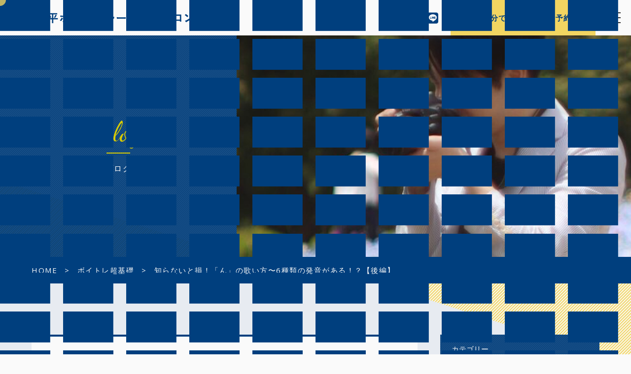

--- FILE ---
content_type: text/html; charset=UTF-8
request_url: https://iwaishohei-voicetraining.com/2022/02/01/uunoutaikata-kouhen/
body_size: 14749
content:
<!DOCTYPE html>
<html lang="ja">


    <head prefix="og: http://ogp.me/ns# fb: http://ogp.me/ns/fb# article: http://ogp.me/ns/artcle#">
    
    <meta charset="UTF-8">
    <meta http-equiv="X-UA-Compatible" content="IE=edge">
    <meta name="viewport" content="width=device-width,initial-scale=1,user-scalable=no,viewport-fit=cover">
    <meta name="format-detection" content="telephone=no,address=no,email=no">

    

    
		<!-- All in One SEO 4.1.3.4 -->
		<title>知らないと損！「ん」の歌い方〜6種類の発音がある！？【後編】 | 岩井翔平ボイストレーニングサロン</title>
		<meta name="google-site-verification" content="D4CXx0ZuiH4X9ew4_L1EO6Y1p6Em91PIH-d6lBccRGs" />
		<link rel="canonical" href="https://iwaishohei-voicetraining.com/2022/02/01/uunoutaikata-kouhen/" />
		<meta property="og:site_name" content="岩井翔平ボイストレーニングサロン |" />
		<meta property="og:type" content="article" />
		<meta property="og:title" content="知らないと損！「ん」の歌い方〜6種類の発音がある！？【後編】 | 岩井翔平ボイストレーニングサロン" />
		<meta property="og:url" content="https://iwaishohei-voicetraining.com/2022/02/01/uunoutaikata-kouhen/" />
		<meta property="og:image" content="https://iwaishohei-voicetraining.com/wp-content/uploads/2022/02/d01abbbe4fb00684a1b8d8c7f661c4b7.jpeg" />
		<meta property="og:image:secure_url" content="https://iwaishohei-voicetraining.com/wp-content/uploads/2022/02/d01abbbe4fb00684a1b8d8c7f661c4b7.jpeg" />
		<meta property="og:image:width" content="1000" />
		<meta property="og:image:height" content="577" />
		<meta property="article:published_time" content="2022-02-01T09:22:40Z" />
		<meta property="article:modified_time" content="2025-04-01T06:00:44Z" />
		<meta property="article:publisher" content="https://www.facebook.com/iwaishohei/" />
		<meta name="twitter:card" content="summary_large_image" />
		<meta name="twitter:site" content="@iwaishohei" />
		<meta name="twitter:domain" content="iwaishohei-voicetraining.com" />
		<meta name="twitter:title" content="知らないと損！「ん」の歌い方〜6種類の発音がある！？【後編】 | 岩井翔平ボイストレーニングサロン" />
		<meta name="twitter:image" content="https://iwaishohei-voicetraining.com/wp-content/uploads/2022/02/d01abbbe4fb00684a1b8d8c7f661c4b7.jpeg" />
		<meta name="google" content="nositelinkssearchbox" />
		<script type="application/ld+json" class="aioseo-schema">
			{"@context":"https:\/\/schema.org","@graph":[{"@type":"WebSite","@id":"https:\/\/iwaishohei-voicetraining.com\/#website","url":"https:\/\/iwaishohei-voicetraining.com\/","name":"\u5ca9\u4e95\u7fd4\u5e73\u30dc\u30a4\u30b9\u30c8\u30ec\u30fc\u30cb\u30f3\u30b0\u30b5\u30ed\u30f3","publisher":{"@id":"https:\/\/iwaishohei-voicetraining.com\/#organization"}},{"@type":"Organization","@id":"https:\/\/iwaishohei-voicetraining.com\/#organization","name":"\u5ca9\u4e95\u7fd4\u5e73\u30dc\u30a4\u30b9\u30c8\u30ec\u30fc\u30cb\u30f3\u30b0\u30b5\u30ed\u30f3","url":"https:\/\/iwaishohei-voicetraining.com\/","sameAs":["https:\/\/www.facebook.com\/iwaishohei\/","https:\/\/twitter.com\/iwaishohei","https:\/\/www.instagram.com\/iwai0904\/?hl=ja"]},{"@type":"BreadcrumbList","@id":"https:\/\/iwaishohei-voicetraining.com\/2022\/02\/01\/uunoutaikata-kouhen\/#breadcrumblist","itemListElement":[{"@type":"ListItem","@id":"https:\/\/iwaishohei-voicetraining.com\/#listItem","position":"1","item":{"@type":"WebPage","@id":"https:\/\/iwaishohei-voicetraining.com\/","name":"\u30db\u30fc\u30e0","description":"\u30d7\u30ed\u6b4c\u624b\u3082\u901a\u3046\u4eba\u6c17\u30dc\u30a4\u30b9\u30c8\u30ec\u30fc\u30ca\u30fc\u3002\u30df\u30c3\u30af\u30b9\u30dc\u30a4\u30b9\u304c\u51fa\u3057\u305f\u3044\u3001\u97f3\u611f\u30fb\u30ea\u30ba\u30e0\u611f\u30bc\u30ed\u306e\u521d\u5fc3\u8005\u3082\u5b89\u5fc3\u3057\u3066\u901a\u3048\u307e\u3059\u3002\u97f3\u5927\u53d7\u9a13\u30fb\u5408\u5531\u30fb\u30dc\u30fc\u30ab\u30eb\u30fb\u30df\u30e5\u30fc\u30b8\u30ab\u30eb\u30fb\u8a71\u3057\u58f0\u5e45\u5e83\u304f\u5bfe\u5fdc\u3002\u5cf6\u6839\u5927\u5b66\u6559\u80b2\u5b66\u90e8\u3068\u6771\u4eac\u82b8\u8853\u5927\u5b66\u5352\u696d\u3057\u3001\u6559\u80b2\u3068\u6b4c\u3001\u4e21\u65b9\u306e\u5c02\u9580\u6027\u3092\u517c\u306d\u5099\u3048\u3066\u3044\u308b\u3002\u65b0\u5bbf\u3067\u306e\u5bfe\u9762\u30ec\u30c3\u30b9\u30f3\u3001\u30b9\u30de\u30db\u4e00\u53f0\u3067\u65e5\u672c\u5168\u56fd\u304b\u3089\u30aa\u30f3\u30e9\u30a4\u30f3\u30ec\u30c3\u30b9\u30f3\u3082\u5bfe\u5fdc\u3002","url":"https:\/\/iwaishohei-voicetraining.com\/"},"nextItem":"https:\/\/iwaishohei-voicetraining.com\/2022\/#listItem"},{"@type":"ListItem","@id":"https:\/\/iwaishohei-voicetraining.com\/2022\/#listItem","position":"2","item":{"@type":"WebPage","@id":"https:\/\/iwaishohei-voicetraining.com\/2022\/","name":"2022","url":"https:\/\/iwaishohei-voicetraining.com\/2022\/"},"nextItem":"https:\/\/iwaishohei-voicetraining.com\/2022\/02\/#listItem","previousItem":"https:\/\/iwaishohei-voicetraining.com\/#listItem"},{"@type":"ListItem","@id":"https:\/\/iwaishohei-voicetraining.com\/2022\/02\/#listItem","position":"3","item":{"@type":"WebPage","@id":"https:\/\/iwaishohei-voicetraining.com\/2022\/02\/","name":"February","url":"https:\/\/iwaishohei-voicetraining.com\/2022\/02\/"},"nextItem":"https:\/\/iwaishohei-voicetraining.com\/2022\/02\/01\/#listItem","previousItem":"https:\/\/iwaishohei-voicetraining.com\/2022\/#listItem"},{"@type":"ListItem","@id":"https:\/\/iwaishohei-voicetraining.com\/2022\/02\/01\/#listItem","position":"4","item":{"@type":"WebPage","@id":"https:\/\/iwaishohei-voicetraining.com\/2022\/02\/01\/","name":"1","url":"https:\/\/iwaishohei-voicetraining.com\/2022\/02\/01\/"},"nextItem":"https:\/\/iwaishohei-voicetraining.com\/2022\/02\/01\/uunoutaikata-kouhen\/#listItem","previousItem":"https:\/\/iwaishohei-voicetraining.com\/2022\/02\/#listItem"},{"@type":"ListItem","@id":"https:\/\/iwaishohei-voicetraining.com\/2022\/02\/01\/uunoutaikata-kouhen\/#listItem","position":"5","item":{"@type":"WebPage","@id":"https:\/\/iwaishohei-voicetraining.com\/2022\/02\/01\/uunoutaikata-kouhen\/","name":"\u77e5\u3089\u306a\u3044\u3068\u640d\uff01\u300c\u3093\u300d\u306e\u6b4c\u3044\u65b9\u301c6\u7a2e\u985e\u306e\u767a\u97f3\u304c\u3042\u308b\uff01\uff1f\u3010\u5f8c\u7de8\u3011","url":"https:\/\/iwaishohei-voicetraining.com\/2022\/02\/01\/uunoutaikata-kouhen\/"},"previousItem":"https:\/\/iwaishohei-voicetraining.com\/2022\/02\/01\/#listItem"}]},{"@type":"Person","@id":"https:\/\/iwaishohei-voicetraining.com\/author\/iwai\/#author","url":"https:\/\/iwaishohei-voicetraining.com\/author\/iwai\/","name":"iwai","image":{"@type":"ImageObject","@id":"https:\/\/iwaishohei-voicetraining.com\/2022\/02\/01\/uunoutaikata-kouhen\/#authorImage","url":"https:\/\/secure.gravatar.com\/avatar\/ab0c33ff472928673e24b2de4b9c68a9?s=96&d=mm&r=g","width":"96","height":"96","caption":"iwai"},"sameAs":["https:\/\/www.facebook.com\/iwaishohei\/","https:\/\/twitter.com\/iwaishohei","https:\/\/www.instagram.com\/iwai0904\/?hl=ja"]},{"@type":"WebPage","@id":"https:\/\/iwaishohei-voicetraining.com\/2022\/02\/01\/uunoutaikata-kouhen\/#webpage","url":"https:\/\/iwaishohei-voicetraining.com\/2022\/02\/01\/uunoutaikata-kouhen\/","name":"\u77e5\u3089\u306a\u3044\u3068\u640d\uff01\u300c\u3093\u300d\u306e\u6b4c\u3044\u65b9\u301c6\u7a2e\u985e\u306e\u767a\u97f3\u304c\u3042\u308b\uff01\uff1f\u3010\u5f8c\u7de8\u3011 | \u5ca9\u4e95\u7fd4\u5e73\u30dc\u30a4\u30b9\u30c8\u30ec\u30fc\u30cb\u30f3\u30b0\u30b5\u30ed\u30f3","inLanguage":"ja","isPartOf":{"@id":"https:\/\/iwaishohei-voicetraining.com\/#website"},"breadcrumb":{"@id":"https:\/\/iwaishohei-voicetraining.com\/2022\/02\/01\/uunoutaikata-kouhen\/#breadcrumblist"},"author":"https:\/\/iwaishohei-voicetraining.com\/author\/iwai\/#author","creator":"https:\/\/iwaishohei-voicetraining.com\/author\/iwai\/#author","image":{"@type":"ImageObject","@id":"https:\/\/iwaishohei-voicetraining.com\/#mainImage","url":"https:\/\/iwaishohei-voicetraining.com\/wp-content\/uploads\/2022\/02\/d01abbbe4fb00684a1b8d8c7f661c4b7.jpeg","width":"1000","height":"577"},"primaryImageOfPage":{"@id":"https:\/\/iwaishohei-voicetraining.com\/2022\/02\/01\/uunoutaikata-kouhen\/#mainImage"},"datePublished":"2022-02-01T09:22:40+09:00","dateModified":"2025-04-01T06:00:44+09:00"},{"@type":"Article","@id":"https:\/\/iwaishohei-voicetraining.com\/2022\/02\/01\/uunoutaikata-kouhen\/#article","name":"\u77e5\u3089\u306a\u3044\u3068\u640d\uff01\u300c\u3093\u300d\u306e\u6b4c\u3044\u65b9\u301c6\u7a2e\u985e\u306e\u767a\u97f3\u304c\u3042\u308b\uff01\uff1f\u3010\u5f8c\u7de8\u3011 | \u5ca9\u4e95\u7fd4\u5e73\u30dc\u30a4\u30b9\u30c8\u30ec\u30fc\u30cb\u30f3\u30b0\u30b5\u30ed\u30f3","headline":"\u77e5\u3089\u306a\u3044\u3068\u640d\uff01\u300c\u3093\u300d\u306e\u6b4c\u3044\u65b9\u301c6\u7a2e\u985e\u306e\u767a\u97f3\u304c\u3042\u308b\uff01\uff1f\u3010\u5f8c\u7de8\u3011","author":{"@id":"https:\/\/iwaishohei-voicetraining.com\/author\/iwai\/#author"},"publisher":{"@id":"https:\/\/iwaishohei-voicetraining.com\/#organization"},"datePublished":"2022-02-01T09:22:40+09:00","dateModified":"2025-04-01T06:00:44+09:00","articleSection":"\u30dc\u30a4\u30c8\u30ec\u8d85\u57fa\u790e","mainEntityOfPage":{"@id":"https:\/\/iwaishohei-voicetraining.com\/2022\/02\/01\/uunoutaikata-kouhen\/#webpage"},"isPartOf":{"@id":"https:\/\/iwaishohei-voicetraining.com\/2022\/02\/01\/uunoutaikata-kouhen\/#webpage"},"image":{"@type":"ImageObject","@id":"https:\/\/iwaishohei-voicetraining.com\/#articleImage","url":"https:\/\/iwaishohei-voicetraining.com\/wp-content\/uploads\/2022\/02\/d01abbbe4fb00684a1b8d8c7f661c4b7.jpeg","width":"1000","height":"577"}}]}
		</script>
		<!-- All in One SEO -->

<link rel='dns-prefetch' href='//ajax.googleapis.com' />
<link rel='dns-prefetch' href='//s.w.org' />
<link rel='dns-prefetch' href='//c0.wp.com' />
<link rel='dns-prefetch' href='//pagead2.googlesyndication.com' />
<link rel='stylesheet'   href='https://c0.wp.com/c/5.8.12/wp-includes/css/dist/block-library/style.min.css' media='all'>
<style id='wp-block-library-inline-css' type='text/css'>
.has-text-align-justify{text-align:justify;}
</style>
<style id='wp-block-library-theme-inline-css' type='text/css'>
#start-resizable-editor-section{display:none}.wp-block-audio figcaption{color:#555;font-size:13px;text-align:center}.is-dark-theme .wp-block-audio figcaption{color:hsla(0,0%,100%,.65)}.wp-block-code{font-family:Menlo,Consolas,monaco,monospace;color:#1e1e1e;padding:.8em 1em;border:1px solid #ddd;border-radius:4px}.wp-block-embed figcaption{color:#555;font-size:13px;text-align:center}.is-dark-theme .wp-block-embed figcaption{color:hsla(0,0%,100%,.65)}.blocks-gallery-caption{color:#555;font-size:13px;text-align:center}.is-dark-theme .blocks-gallery-caption{color:hsla(0,0%,100%,.65)}.wp-block-image figcaption{color:#555;font-size:13px;text-align:center}.is-dark-theme .wp-block-image figcaption{color:hsla(0,0%,100%,.65)}.wp-block-pullquote{border-top:4px solid;border-bottom:4px solid;margin-bottom:1.75em;color:currentColor}.wp-block-pullquote__citation,.wp-block-pullquote cite,.wp-block-pullquote footer{color:currentColor;text-transform:uppercase;font-size:.8125em;font-style:normal}.wp-block-quote{border-left:.25em solid;margin:0 0 1.75em;padding-left:1em}.wp-block-quote cite,.wp-block-quote footer{color:currentColor;font-size:.8125em;position:relative;font-style:normal}.wp-block-quote.has-text-align-right{border-left:none;border-right:.25em solid;padding-left:0;padding-right:1em}.wp-block-quote.has-text-align-center{border:none;padding-left:0}.wp-block-quote.is-large,.wp-block-quote.is-style-large{border:none}.wp-block-search .wp-block-search__label{font-weight:700}.wp-block-group.has-background{padding:1.25em 2.375em;margin-top:0;margin-bottom:0}.wp-block-separator{border:none;border-bottom:2px solid;margin-left:auto;margin-right:auto;opacity:.4}.wp-block-separator:not(.is-style-wide):not(.is-style-dots){width:100px}.wp-block-separator.has-background:not(.is-style-dots){border-bottom:none;height:1px}.wp-block-separator.has-background:not(.is-style-wide):not(.is-style-dots){height:2px}.wp-block-table thead{border-bottom:3px solid}.wp-block-table tfoot{border-top:3px solid}.wp-block-table td,.wp-block-table th{padding:.5em;border:1px solid;word-break:normal}.wp-block-table figcaption{color:#555;font-size:13px;text-align:center}.is-dark-theme .wp-block-table figcaption{color:hsla(0,0%,100%,.65)}.wp-block-video figcaption{color:#555;font-size:13px;text-align:center}.is-dark-theme .wp-block-video figcaption{color:hsla(0,0%,100%,.65)}.wp-block-template-part.has-background{padding:1.25em 2.375em;margin-top:0;margin-bottom:0}#end-resizable-editor-section{display:none}
</style>
<link rel='stylesheet'   href='https://c0.wp.com/c/5.8.12/wp-includes/js/mediaelement/mediaelementplayer-legacy.min.css' media='all'>
<link rel='stylesheet'   href='https://c0.wp.com/c/5.8.12/wp-includes/js/mediaelement/wp-mediaelement.min.css' media='all'>
<link rel='stylesheet'   href='https://iwaishohei-voicetraining.com/wp-content/plugins/table-of-contents-plus/screen.min.css?ver=2106' media='all'>
<link rel='stylesheet'   href='https://iwaishohei-voicetraining.com/wp-content/plugins/add-to-any/addtoany.min.css?ver=1.15' media='all'>
<link rel='stylesheet'   href='https://c0.wp.com/p/jetpack/10.0.2/css/jetpack.css' media='all'>
<script defer src='https://ajax.googleapis.com/ajax/libs/jquery/3.4.1/jquery.min.js?ver=1768692547' id='jquery-js'></script>
<script defer src='https://iwaishohei-voicetraining.com/wp-content/plugins/add-to-any/addtoany.min.js?ver=1.1' id='addtoany-js'></script>
<link rel="https://api.w.org/" href="https://iwaishohei-voicetraining.com/wp-json/" /><link rel="alternate" type="application/json" href="https://iwaishohei-voicetraining.com/wp-json/wp/v2/posts/3135" /><link rel="alternate" type="application/json+oembed" href="https://iwaishohei-voicetraining.com/wp-json/oembed/1.0/embed?url=https%3A%2F%2Fiwaishohei-voicetraining.com%2F2022%2F02%2F01%2Fuunoutaikata-kouhen%2F" />
<link rel="alternate" type="text/xml+oembed" href="https://iwaishohei-voicetraining.com/wp-json/oembed/1.0/embed?url=https%3A%2F%2Fiwaishohei-voicetraining.com%2F2022%2F02%2F01%2Fuunoutaikata-kouhen%2F&#038;format=xml" />

<script data-cfasync="false">
window.a2a_config=window.a2a_config||{};a2a_config.callbacks=[];a2a_config.overlays=[];a2a_config.templates={};a2a_localize = {
	Share: "共有",
	Save: "ブックマーク",
	Subscribe: "購読",
	Email: "メール",
	Bookmark: "ブックマーク",
	ShowAll: "すべて表示する",
	ShowLess: "小さく表示する",
	FindServices: "サービスを探す",
	FindAnyServiceToAddTo: "追加するサービスを今すぐ探す",
	PoweredBy: "Powered by",
	ShareViaEmail: "メールでシェアする",
	SubscribeViaEmail: "メールで購読する",
	BookmarkInYourBrowser: "ブラウザにブックマーク",
	BookmarkInstructions: "このページをブックマークするには、 Ctrl+D または \u2318+D を押下。",
	AddToYourFavorites: "お気に入りに追加",
	SendFromWebOrProgram: "任意のメールアドレスまたはメールプログラムから送信",
	EmailProgram: "メールプログラム",
	More: "詳細&#8230;",
	ThanksForSharing: "共有ありがとうございます !",
	ThanksForFollowing: "フォローありがとうございます !"
};

(function(d,s,a,b){a=d.createElement(s);b=d.getElementsByTagName(s)[0];a.async=1;a.src="https://static.addtoany.com/menu/page.js";b.parentNode.insertBefore(a,b);})(document,"script");
</script>
<meta name="generator" content="Site Kit by Google 1.39.0" /><style type="text/css">div#toc_container {background: #f9f9f9;border: 1px solid #aaaaaa;width: 100%;}div#toc_container ul li {font-size: 100%;}div#toc_container p.toc_title a,div#toc_container ul.toc_list a {color: #135ff3;}div#toc_container p.toc_title a:hover,div#toc_container ul.toc_list a:hover {color: #135ff3;}div#toc_container p.toc_title a:hover,div#toc_container ul.toc_list a:hover {color: #135ff3;}</style><style type='text/css'>img#wpstats{display:none}</style>
		<script async src="//pagead2.googlesyndication.com/pagead/js/adsbygoogle.js"></script><script>(adsbygoogle = window.adsbygoogle || []).push({"google_ad_client":"ca-pub-5033713378828801","enable_page_level_ads":true,"tag_partner":"site_kit"});</script>
    <!-- favicon -->
    <link rel="icon" type="image/x-icon" href="https://iwaishohei-voicetraining.com/wp-content/themes/sg085/img/favicon.ico">
    <link rel="apple-touch-icon" sizes="180x180" href="https://iwaishohei-voicetraining.com/wp-content/themes/sg085/img/apple-touch-icon.png">
    <!-- /favicon -->
    <meta name="msapplication-TileColor" content="#2b5797">
    <meta name="theme-color" content="#fafafa">

    <link rel="stylesheet" href="//use.fontawesome.com/releases/v5.6.1/css/all.css">
    <link rel="stylesheet" href="https://iwaishohei-voicetraining.com/wp-content/themes/sg085/css/layout.css?ver=20191029-1">

    <link rel="dns-prefetch" href="//fonts.googleapis.com">
<!-- Google tag (gtag.js) -->
<script async src="https://www.googletagmanager.com/gtag/js?id=G-P60WH84XLH"></script>
<script>
  window.dataLayer = window.dataLayer || [];
  function gtag(){dataLayer.push(arguments);}
  gtag('js', new Date());

  gtag('config', 'G-P60WH84XLH');
  gtag('config', 'UA-167361551-51');
</script>
    <body class="post-template-default single single-post postid-3135 single-format-standard is-loading">

      <div id="js-wrapper" class="l-wrapper" style="display:none;">

        <header id="js-header" class="l-header">

          <div id="js-global-header" class="p-global-header">

                                          <p class="p-global-header__logo">
                  <a class="p-global-header__logo-link" href="https://iwaishohei-voicetraining.com/" data-menu-close>
                    <img src="https://iwaishohei-voicetraining.com/wp-content/uploads/2020/05/logo.png" alt="岩井翔平ボイストレーニングサロン" class="p-global-header__logo-img">
                  </a>
                </p>
                          
													<div class="p-footer-sns__item"><a href="https://lin.ee/4uu1fIUbf" class="p-footer-sns__btn" target="_blank" rel="nofollow noopener"><span class="fab fa-line"></span></a></div>
						
                                                      <p class="p-global-header__contact">
                    <a href="https://coubic.com/iwaivoice/1685639" class="p-global-header__contact-btn" data-menu-close target="_blank" rel="noopener nofollow">１分で初回レッスン予約！</a>
                </p><!-- /.p-global-header__contact -->
              
            <button id="js-burger-icon" class="p-burger-icon" type="button" aria-checked="false" data-menu-toggle>
              <span class="p-burger-icon__line"></span>
              <span class="p-burger-icon__line"></span>
              <span class="p-burger-icon__line"></span>
            </button><!-- /.p-burger-icon -->

          </div><!-- /.p-global-header -->

          <nav id="js-gnav" class="p-gnav" aria-hidden="true">
            <div class="p-gnav__container">

                              <ul class="p-gnav__items">
                                      <li class="p-gnav__item">
                      <a href="https://iwaishohei-voicetraining.com/" class="p-gnav__link" data-menu-close >
                        <span class="p-gnav__en-text">Home</span>                          <span class="p-gnav__jp-text">ホーム</span>
                      </a>
                    </li>
                                      <li class="p-gnav__item">
                      <a href="https://iwaishohei-voicetraining.com/about/" class="p-gnav__link" data-menu-close >
                        <span class="p-gnav__en-text">About</span>                          <span class="p-gnav__jp-text">当サロンについて</span>
                      </a>
                    </li>
                                      <li class="p-gnav__item">
                      <a href="https://iwaishohei-voicetraining.com/course/" class="p-gnav__link" data-menu-close >
                        <span class="p-gnav__en-text">Course</span>                          <span class="p-gnav__jp-text">レッスンコースのご案内</span>
                      </a>
                    </li>
                                      <li class="p-gnav__item">
                      <a href="https://iwaishohei-voicetraining.com/teachers/" class="p-gnav__link" data-menu-close >
                        <span class="p-gnav__en-text">Profile</span>                          <span class="p-gnav__jp-text">プロフィール</span>
                      </a>
                    </li>
                                      <li class="p-gnav__item">
                      <a href="https://iwaishohei-voicetraining.com/voice/" class="p-gnav__link" data-menu-close >
                        <span class="p-gnav__en-text">Voice</span>                          <span class="p-gnav__jp-text">生徒の声</span>
                      </a>
                    </li>
                                      <li class="p-gnav__item">
                      <a href="https://iwaishohei-voicetraining.com/faq/" class="p-gnav__link" data-menu-close >
                        <span class="p-gnav__en-text">FAQ</span>                          <span class="p-gnav__jp-text">よくある質問</span>
                      </a>
                    </li>
                                      <li class="p-gnav__item">
                      <a href="https://iwaishohei-voicetraining.com/blog/" class="p-gnav__link" data-menu-close >
                        <span class="p-gnav__en-text">Blog</span>                          <span class="p-gnav__jp-text">ブログ</span>
                      </a>
                    </li>
                                      <li class="p-gnav__item">
                      <a href="https://iwaishohei-voicetraining.com/contact/" class="p-gnav__link" data-menu-close >
                        <span class="p-gnav__en-text">Contact</span>                          <span class="p-gnav__jp-text">お問い合わせ</span>
                      </a>
                    </li>
                  

                                      <li class="p-gnav__contact">
                      <ul class="p-gnav__contact-items">
                        
                                                                            <li class="p-gnav__contact-item">
                              <a href="https://coubic.com/iwaivoice/1685639" class="p-gnav__contact-link -mail" data-menu-close >１分で初回レッスン予約！</a>
                          </li>
                                              </ul>
                    </li>
                  																	<li class="p-footer-sns__item"><a href="https://lin.ee/4uu1fIUbf" class="p-footer-sns__btn" target="_blank" rel="nofollow noopener"><span class="fab fa-line"></span></a></li>
								
                </ul>

              
            </div><!-- /.p-gnav__container -->
          </nav><!-- /.p-gnav -->

          <div id="js-menu-overlay" class="p-menu-overlay" data-menu-close aria-hidden="true"></div>

        </header><!-- /.l-header -->

        <div id="js-pjax-wrapper" class="l-contents-wrapper">
          
              <div class="js-pjax-container">
              
<div class="l-contents">
  <div class="l-page">

    
<header class="p-page-header">
  <div class="p-page-header__lead">

    
      <p class="p-page-header__headline c-headline">
                  <span class="c-headline__en">Blog</span>
                          <span class="c-headline__jp">ブログ</span>
              </p>

    
    <div class="c-stripe -small-left-bottom"></div>
  </div>
  <div class="p-page-header__eyecatch">
                            <picture class="u-display-none">
            <source media="(orientation:portrait)" srcset="https://iwaishohei-voicetraining.com/wp-content/uploads/2020/05/blgo_kv_sp.jpg">
            <img src="https://iwaishohei-voicetraining.com/wp-content/uploads/2020/05/blgo_kv.jpg" alt="ブログ">
          </picture>
          <span class="p-page-header__eyecatch-img -portrait" style="background-image:url(https://iwaishohei-voicetraining.com/wp-content/uploads/2020/05/blgo_kv_sp.jpg);"></span>
          <span class="p-page-header__eyecatch-img -landscape" style="background-image:url(https://iwaishohei-voicetraining.com/wp-content/uploads/2020/05/blgo_kv.jpg);"></span>
                    </div>
</header><!-- /.p-page-header -->

    <nav class="p-breadcrumbs"><ol class="p-breadcrumbs__items" itemscope itemtype="http://schema.org/BreadcrumbList"><li class="p-breadcrumbs__item is-home" itemprop="itemListElement" itemscope itemtype="http://schema.org/ListItem"><a class="p-breadcrumbs__link" href="https://iwaishohei-voicetraining.com/" itemprop="item"><span itemprop="name">HOME</span></a><meta itemprop="position" content="1" /></li><li class="p-breadcrumbs__item" itemprop="itemListElement" itemscope itemtype="http://schema.org/ListItem"><a class="p-breadcrumbs__link" href="https://iwaishohei-voicetraining.com/category/voicetraning/" itemprop="item"><span itemprop="name">ボイトレ超基礎</span></a><meta itemprop="position" content="2" /></li><li class="p-breadcrumbs__item" itemprop="itemListElement" itemscope itemtype="http://schema.org/ListItem"><span itemprop="name">知らないと損！「ん」の歌い方〜6種類の発音がある！？【後編】</span><meta itemprop="position" content="3" /></li></ol></nav>
    <div class="p-section -bg-gray">

      <div class="l-blog">

        <main class="l-blog__contents">

                      
              <article class="p-post">

                <ul class="p-post__meta">
                  <li class="p-post__meta-item">
                    <time class="p-post__date c-date" datetime="2022-02-01">2022年02月01日</time>
                  </li>
                  <li class="p-post__meta-item"><ul class="post-categories">
	<li><a href="https://iwaishohei-voicetraining.com/category/voicetraning/" rel="category tag">ボイトレ超基礎</a></li></ul></li>
                </ul><!-- /.p-post__meta -->

                <h1 class="p-post__title c-title"><span class="u-border-line">知らないと損！「ん」の歌い方〜6種類の発音がある！？【後編】</span></h1>

                                <figure class="p-post__eyecatch">
                    <img width="1000" height="577" src="https://iwaishohei-voicetraining.com/wp-content/uploads/2022/02/d01abbbe4fb00684a1b8d8c7f661c4b7.jpeg" class="p-post__eyecatch-img wp-post-image" alt="知らないと損！「ん」の歌い方〜6種類の発音がある！？【後編】" loading="lazy" srcset="https://iwaishohei-voicetraining.com/wp-content/uploads/2022/02/d01abbbe4fb00684a1b8d8c7f661c4b7.jpeg 1000w, https://iwaishohei-voicetraining.com/wp-content/uploads/2022/02/d01abbbe4fb00684a1b8d8c7f661c4b7-300x173.jpeg 300w, https://iwaishohei-voicetraining.com/wp-content/uploads/2022/02/d01abbbe4fb00684a1b8d8c7f661c4b7-768x443.jpeg 768w" sizes="(max-width: 1000px) 100vw, 1000px" />                </figure>
                
                <div class="p-post-content">
                  <div id="toc_container" class="no_bullets"><p class="toc_title">目次</p><ul class="toc_list"><li><a href="#i"><span class="toc_number toc_depth_1">1</span> 後編では「ん」の使い分けと歌うときどうするか解説！</a><ul><li><a href="#i-2"><span class="toc_number toc_depth_2">1.1</span> あなたも無意識に６種類の「ん」を使い分けている</a></li><li><a href="#i-3"><span class="toc_number toc_depth_2">1.2</span> 「そんな細かい話はどうでもいい！」というあなた、ちょっと待って！</a></li><li><a href="#i-4"><span class="toc_number toc_depth_2">1.3</span> ネットの情報との付き合い方</a></li></ul></li><li><a href="#i-5"><span class="toc_number toc_depth_1">2</span> 【大原則】「ん」の右隣の文字の発音を真似する</a><ul><li><a href="#i-6"><span class="toc_number toc_depth_2">2.1</span> 「神田（かんだ）」の「ん」の発音はどれ？？</a></li><li><a href="#i-7"><span class="toc_number toc_depth_2">2.2</span> 「ん」の発音の使い分け早見表</a></li></ul></li><li><a href="#i-8"><span class="toc_number toc_depth_1">3</span> 実際に歌うときにどうするの？</a><ul><li><a href="#Twitter"><span class="toc_number toc_depth_2">3.1</span> Twitterでアンケートしてみました！</a></li></ul></li><li><a href="#i-9"><span class="toc_number toc_depth_1">4</span> 【結論】原則会話のルール通り。上手くいかなければ要研究</a><ul><li><a href="#i-10"><span class="toc_number toc_depth_2">4.1</span> まずは会話のルール通り歌えてるかチェック！</a></li><li><a href="#i-11"><span class="toc_number toc_depth_2">4.2</span> 会話のルール通りだと歌いづらい場合…</a></li></ul></li><li><a href="#i-12"><span class="toc_number toc_depth_1">5</span> 発音を正しく理解し、より美しい発音・歌声を磨いていこう！</a><ul><li><a href="#i-13"><span class="toc_number toc_depth_2">5.1</span> 【お問い合わせ方法その①】</a></li><li><a href="#LINE"><span class="toc_number toc_depth_2">5.2</span> 【お問い合わせ方法その②】公式LINEへ登録↓</a></li><li><a href="#HP"><span class="toc_number toc_depth_2">5.3</span> 【お問い合わせ方法その②】このHPのお問い合わせフォームから↓</a></li><li><a href="#Twitter-2"><span class="toc_number toc_depth_2">5.4</span> 【毎日投稿中のTwitterのご紹介】</a></li><li><a href="#i-14"><span class="toc_number toc_depth_2">5.5</span> 関連</a></li></ul></li></ul></div>

<h2><span id="i">後編では「ん」の使い分けと歌うときどうするか解説！</span></h2>



<h3><span id="i-2">あなたも無意識に６種類の「ん」を使い分けている</span></h3>



<p>私たちは「ん」という文字が出てきたら、全部同じ「ん」を発音していると思っています。</p>



<p>しかし実際は、<strong>日常の会話でも無意識に6種類の「ん」を使い分けています。</strong></p>



<p>また、今回の記事では、６種類の分類で説明すると難易度が上がるため、３種類で説明しています。</p>



<p>この内容については、前編の記事で詳しく説明しました。</p>



<p><strong>特に今回は前編を飛ばして後編だと理解が難しい可能性が高いです。</strong></p>



<p>まだお読みでない方はぜひこちらからご覧ください。</p>



<figure class="wp-block-embed is-type-wp-embed is-provider-岩井翔平ボイストレーニングサロン wp-block-embed-岩井翔平ボイストレーニングサロン"><div class="wp-block-embed__wrapper">
<blockquote class="wp-embedded-content" data-secret="89Db5lrH6O"><a href="https://iwaishohei-voicetraining.com/2021/12/10/nnoutaikata-zenpen/">知らないと損！「ん」の歌い方〜6種類の発音がある！？【前編】</a></blockquote><iframe class="wp-embedded-content" sandbox="allow-scripts" security="restricted" style="position: absolute; clip: rect(1px, 1px, 1px, 1px);" title="&#8220;知らないと損！「ん」の歌い方〜6種類の発音がある！？【前編】&#8221; &#8212; 岩井翔平ボイストレーニングサロン" src="https://iwaishohei-voicetraining.com/2021/12/10/nnoutaikata-zenpen/embed/#?secret=89Db5lrH6O" data-secret="89Db5lrH6O" width="500" height="282" frameborder="0" marginwidth="0" marginheight="0" scrolling="no"></iframe>
</div></figure>



<h3><span id="i-3">「そんな細かい話はどうでもいい！」というあなた、ちょっと待って！</span></h3>



<p>「そんな細かい話よりも、手っ取り早く上手くなりたい」という方もいると思います。</p>



<p>確かに、今回の記事は手っ取り早く上達するような話ではないかもしれません。</p>



<p>しかし、<strong>「あなたが歌うとき、口の中をどう動かしているのか？」に興味を持つことは、確実に上達の手助けになってくれます。</strong></p>



<p>地味な話ですが、理解すればとっても面白いと感じる話だと思います。</p>



<p>そのことについてはこちらで詳しく書きました。</p>



<figure class="wp-block-embed is-type-wp-embed is-provider-岩井翔平ボイストレーニングサロン wp-block-embed-岩井翔平ボイストレーニングサロン"><div class="wp-block-embed__wrapper">
<blockquote class="wp-embedded-content" data-secret="5P9kAE9Ixy"><a href="https://iwaishohei-voicetraining.com/2021/12/09/siindaiji/">発声練習で出来ることが、曲になると出来ない人の落とし穴〜【子音の知識の重要性】</a></blockquote><iframe class="wp-embedded-content" sandbox="allow-scripts" security="restricted" style="position: absolute; clip: rect(1px, 1px, 1px, 1px);" title="&#8220;発声練習で出来ることが、曲になると出来ない人の落とし穴〜【子音の知識の重要性】&#8221; &#8212; 岩井翔平ボイストレーニングサロン" src="https://iwaishohei-voicetraining.com/2021/12/09/siindaiji/embed/#?secret=5P9kAE9Ixy" data-secret="5P9kAE9Ixy" width="500" height="282" frameborder="0" marginwidth="0" marginheight="0" scrolling="no"></iframe>
</div></figure>



<h3><span id="i-4">ネットの情報との付き合い方</span></h3>



<p>私は、島根大学教育学部と東京芸術大学で、２度大学生をしました。そのため、教えるスキルと歌の専門性を両方兼ね備えています。</p>



<p>もしこの記事が面白いと思ったら、コンサートや体験レッスンをぜひご検討ください(オンラインレッスンも承っています)</p>



<p>【※注意】ネットでの情報収集＆独学での練習は、あくまで<strong>自己責任で参考程度に</strong>なります。<br>万が一痛いなどトラブルがある場合、中断してください。</p>



<p>自分がやっていることができているか否かのチェックを希望される方は、ぜひ個人レッスンへのお申込みをご検討ください。</p>



<figure class="wp-block-embed is-type-wp-embed is-provider-岩井翔平ボイストレーニングサロン wp-block-embed-岩井翔平ボイストレーニングサロン"><div class="wp-block-embed__wrapper">
<blockquote class="wp-embedded-content" data-secret="gWbn2lABAs"><a href="https://iwaishohei-voicetraining.com/course/">レッスンコースのご案内</a></blockquote><iframe class="wp-embedded-content" sandbox="allow-scripts" security="restricted" style="position: absolute; clip: rect(1px, 1px, 1px, 1px);" title="&#8220;レッスンコースのご案内&#8221; &#8212; 岩井翔平ボイストレーニングサロン" src="https://iwaishohei-voicetraining.com/course/embed/#?secret=gWbn2lABAs" data-secret="gWbn2lABAs" width="500" height="282" frameborder="0" marginwidth="0" marginheight="0" scrolling="no"></iframe>
</div></figure>



<p>それでは、本題へ入っていきましょう。</p>



<p>私たちは、「ん」の発音を具体的にどのように使い分けているのでしょうか？</p>



<h2><span id="i-5">【大原則】「ん」の右隣の文字の発音を真似する</span></h2>



<div class="wp-block-image"><figure class="aligncenter size-full is-resized"><img loading="lazy" src="https://iwaishohei-voicetraining.com/wp-content/uploads/2022/02/pexels-photo-2132663.jpeg" alt="two babies wearing red mickey mouse shirts" class="wp-image-3223" width="559" height="338" srcset="https://iwaishohei-voicetraining.com/wp-content/uploads/2022/02/pexels-photo-2132663.jpeg 1880w, https://iwaishohei-voicetraining.com/wp-content/uploads/2022/02/pexels-photo-2132663-300x182.jpeg 300w, https://iwaishohei-voicetraining.com/wp-content/uploads/2022/02/pexels-photo-2132663-1024x620.jpeg 1024w, https://iwaishohei-voicetraining.com/wp-content/uploads/2022/02/pexels-photo-2132663-768x465.jpeg 768w, https://iwaishohei-voicetraining.com/wp-content/uploads/2022/02/pexels-photo-2132663-1536x931.jpeg 1536w" sizes="(max-width: 559px) 100vw, 559px" /><figcaption>Photo by Edwin Ariel Valladares on <a href="https://www.pexels.com/photo/two-babies-wearing-red-mickey-mouse-shirts-2132663/" rel="nofollow">Pexels.com</a></figcaption></figure></div>



<p>学生時代、友達がトイレに行こうとすると、「俺もいく〜」と友達についていく人、いましたよね（笑）</p>



<p>「ん」はまさにそんなヤツです。</p>



<p><strong>「ん」の使い分けの大原則は、右隣の文字の発音の仕方の真似をする</strong>です。</p>



<p>「いや、その説明だけだと分からない！」と多くの方がなっていると思います。</p>



<p>そこで、具体的に「神田」で考えてみましょう。</p>



<h3><span id="i-6">「神田（かんだ）」の「ん」の発音はどれ？？</span></h3>



<div class="wp-block-group"><div class="wp-block-group__inner-container">
<p>①「ん」の右隣の文字は？・・・「<strong>だ</strong>」</p>



<p>②ローマ字にすると？？・・・「<strong>da</strong>」</p>



<p>③「d」の子音はどこで発音している？・・・「<strong>舌先</strong>を上の前歯の裏につけて弾く」</p>



<p>→だから<strong>「ん」も舌先を使って発音する「n」になる</strong></p>



<p>※３つの発音の種類については前編で説明しているので、割愛します。</p>
</div></div>



<p>このように考えると</p>



<p>・新橋→次の文字「ば」が唇を閉じて発音するので、「m」</p>



<p>・新子安→次の文字「こ」が下の奥を上顎につける子音なので「<span style="background-color: rgba(0, 0, 0, 0.2); font-size: revert; color: initial; font-family: -apple-system, BlinkMacSystemFont, &quot;Segoe UI&quot;, Roboto, Oxygen-Sans, Ubuntu, Cantarell, &quot;Helvetica Neue&quot;, sans-serif;">ŋ</span>」</p>



<p>となります。</p>



<p>とはいっても「<strong>そもそも、子音をどこで発音しているかが分からない</strong>」という方も多いのではないでしょうか？</p>



<p>そこで、簡単に下に早見表を作ってみましたので参考にしてみてください。</p>



<h3><span id="i-7">「ん」の発音の使い分け早見表</span></h3>



<figure class="wp-block-pullquote"><blockquote><p>「ん」の発音・・次の文字の発音の真似をする</p><p>［n］・・・タ行、ダ行、ナ行、ラ行の前</p><p>［m］・・・バ行、パ行、マ行の前</p><p>［ŋ］・・・カ行、ガ行の前</p></blockquote></figure>



<h2><span id="i-8">実際に歌うときにどうするの？</span></h2>



<div class="wp-block-image"><figure class="aligncenter size-full is-resized"><img loading="lazy" src="https://iwaishohei-voicetraining.com/wp-content/uploads/2022/02/pexels-photo-6193771.jpeg" alt="man people woman girl" class="wp-image-3224" width="569" height="378" srcset="https://iwaishohei-voicetraining.com/wp-content/uploads/2022/02/pexels-photo-6193771.jpeg 1880w, https://iwaishohei-voicetraining.com/wp-content/uploads/2022/02/pexels-photo-6193771-300x200.jpeg 300w, https://iwaishohei-voicetraining.com/wp-content/uploads/2022/02/pexels-photo-6193771-1024x682.jpeg 1024w, https://iwaishohei-voicetraining.com/wp-content/uploads/2022/02/pexels-photo-6193771-768x512.jpeg 768w, https://iwaishohei-voicetraining.com/wp-content/uploads/2022/02/pexels-photo-6193771-1536x1024.jpeg 1536w, https://iwaishohei-voicetraining.com/wp-content/uploads/2022/02/pexels-photo-6193771-250x167.jpeg 250w, https://iwaishohei-voicetraining.com/wp-content/uploads/2022/02/pexels-photo-6193771-450x300.jpeg 450w" sizes="(max-width: 569px) 100vw, 569px" /><figcaption>Photo by Thirdman on <a href="https://www.pexels.com/photo/man-people-woman-girl-6193771/" rel="nofollow">Pexels.com</a></figcaption></figure></div>



<p>ここまでの、３種類の「ん」の使い分けの話は、<strong>あくまで会話の時の話</strong>でした。</p>



<p>それでは、歌うときはどうすればいいのでしょうか？</p>



<h3><span id="Twitter">Twitterでアンケートしてみました！</span></h3>



<p>「日本語の歌詞を歌うときはこうした方がいい！」というのが絶対決まっているというより、</p>



<p>人それぞれの部分もあるのでは？と思い、私のTwitterでアンケートをしてみました。</p>



<figure class="wp-block-embed is-type-rich is-provider-twitter wp-block-embed-twitter"><div class="wp-block-embed__wrapper">
<blockquote class="twitter-tweet" data-width="500" data-dnt="true"><p lang="ja" dir="ltr">【みんな教えて】日本語の歌詞で「ん」が出てきた時、どう歌ってる？</p>&mdash; 岩井翔平 ｜声楽・ボイトレ (@iwaishohei) <a href="https://twitter.com/iwaishohei/status/1469231240540979200?ref_src=twsrc%5Etfw">December 10, 2021</a></blockquote><script async src="https://platform.twitter.com/widgets.js" charset="utf-8"></script>
</div></figure>



<p>114人から回答があり、一番多いのは「<strong>会話の時の３種類の使い分けを守る</strong>」でした。</p>



<p>しかし、他の種類の発音に置き換えたり、こっそり母音を混ぜるという回答もありました。</p>



<h2><span id="i-9">【結論】原則会話のルール通り。上手くいかなければ要研究</span></h2>



<div class="wp-block-image"><figure class="aligncenter size-full is-resized"><img loading="lazy" src="https://iwaishohei-voicetraining.com/wp-content/uploads/2022/02/pexels-photo-6077326.jpeg" alt="brown wooden gavel on brown wooden table" class="wp-image-3230" width="515" height="342" srcset="https://iwaishohei-voicetraining.com/wp-content/uploads/2022/02/pexels-photo-6077326.jpeg 1880w, https://iwaishohei-voicetraining.com/wp-content/uploads/2022/02/pexels-photo-6077326-300x200.jpeg 300w, https://iwaishohei-voicetraining.com/wp-content/uploads/2022/02/pexels-photo-6077326-1024x682.jpeg 1024w, https://iwaishohei-voicetraining.com/wp-content/uploads/2022/02/pexels-photo-6077326-768x512.jpeg 768w, https://iwaishohei-voicetraining.com/wp-content/uploads/2022/02/pexels-photo-6077326-1536x1024.jpeg 1536w, https://iwaishohei-voicetraining.com/wp-content/uploads/2022/02/pexels-photo-6077326-250x167.jpeg 250w, https://iwaishohei-voicetraining.com/wp-content/uploads/2022/02/pexels-photo-6077326-450x300.jpeg 450w" sizes="(max-width: 515px) 100vw, 515px" /><figcaption>Photo by EKATERINA  BOLOVTSOVA on <a href="https://www.pexels.com/photo/brown-wooden-gavel-on-brown-wooden-table-6077326/" rel="nofollow">Pexels.com</a></figcaption></figure></div>



<h3><span id="i-10">まずは会話のルール通り歌えてるかチェック！</span></h3>



<p>このアンケート結果にもあるように</p>



<p><strong>まずは、会話のルール通りの発音ができているか確認し、練習してみましょう</strong>！</p>



<p>「ん」の発音は、日頃の会話の時には無意識に正しく使い分けている人が多いです（会話から使い分けが出来てない人もいるらしいです）</p>



<p>しかし、<strong>歌となると、正しく発音の使い分けができていないケースがかなり多いです。</strong></p>



<h3><span id="i-11">会話のルール通りだと歌いづらい場合…</span></h3>



<p>これを徹底したら歌いにくい印象があれば、</p>



<p>・慣れるまで継続してみる</p>



<p>・正しい発音のままでもっと効率よく響かせる方法を研究してみる</p>



<p>こういったことを試してみましょう。</p>



<p>それでも上手くいかない場合、ボイトレで先生に見てもらうのもいいと思います。</p>



<p>この試行錯誤ののち、どうしても上手く行かなかったり、本番が近くて練習時間が足りなさそうであれば、他の手段にあたってみるというのがいいのではないでしょうか？</p>



<h2><span id="i-12">発音を正しく理解し、より美しい発音・歌声を磨いていこう！</span></h2>



<div class="wp-block-image"><figure class="aligncenter size-full is-resized"><img loading="lazy" src="https://iwaishohei-voicetraining.com/wp-content/uploads/2022/02/pexels-photo-6551298.jpeg" alt="man and happy woman greeting each other with fist bump" class="wp-image-3235" width="491" height="326" srcset="https://iwaishohei-voicetraining.com/wp-content/uploads/2022/02/pexels-photo-6551298.jpeg 1880w, https://iwaishohei-voicetraining.com/wp-content/uploads/2022/02/pexels-photo-6551298-300x200.jpeg 300w, https://iwaishohei-voicetraining.com/wp-content/uploads/2022/02/pexels-photo-6551298-1024x682.jpeg 1024w, https://iwaishohei-voicetraining.com/wp-content/uploads/2022/02/pexels-photo-6551298-768x512.jpeg 768w, https://iwaishohei-voicetraining.com/wp-content/uploads/2022/02/pexels-photo-6551298-1536x1024.jpeg 1536w, https://iwaishohei-voicetraining.com/wp-content/uploads/2022/02/pexels-photo-6551298-250x167.jpeg 250w, https://iwaishohei-voicetraining.com/wp-content/uploads/2022/02/pexels-photo-6551298-450x300.jpeg 450w" sizes="(max-width: 491px) 100vw, 491px" /><figcaption>Photo by Andres  Ayrton on <a href="https://www.pexels.com/photo/man-and-happy-woman-greeting-each-other-with-fist-bump-6551298/" rel="nofollow">Pexels.com</a></figcaption></figure></div>



<p>いかがでしたか？少しでもお役に立てれたら幸いです</p>



<p>岩井翔平ボイストレーニングサロンでは、現在生徒募集中で、体験レッスンを実施しています。初心者の方からプロ志望の方まで、幅広くレッスンに通っています。</p>



<p>よく「ボイトレはプロを目指す人が通うイメージ」と言われます。</p>



<p>しかし、<strong>ジムにはボディービルダーだけでなく、一般の方も多く通っているように、ボイトレも気軽に通う場所であって欲しい</strong>と願っています。</p>



<p>声は、磨けば一生使えるもの。外見と同じくらい、相手からの印象に関わります。<strong>外見に気を遣っている人は多いですが、声に気を遣っている人はまだ少ないです。だから声を磨くだけで、一歩リードすることが出来ます</strong>。</p>



<p>初めはとても緊張すると思いますが、優しく丁寧にレッスンします。お問い合わせは下記のLINEか、お問い合わせからどうぞ！</p>



<h3><span id="i-13">【お問い合わせ方法その①】</span></h3>



<a href="https://coubic.com/iwaivoice" target="_blank" rel="noopener"><img loading="lazy" src="https://d3d490cizl1cnr.cloudfront.net/buttons/reservation_button_02.png" alt="STORES 予約 から予約する" width="160" height="40"></a>



<h3><span id="LINE">【お問い合わせ方法その②】公式LINEへ登録↓</span></h3>



<a href="https://lin.ee/4uu1fIUbf"><img src="https://scdn.line-apps.com/n/line_add_friends/btn/ja.png" alt="友だち追加" height="36" border="0"></a>



<h3><span id="HP">【お問い合わせ方法その②】このHPのお問い合わせフォームから↓</span></h3>



<figure class="wp-block-embed is-type-wp-embed is-provider-岩井翔平ボイストレーニングサロン wp-block-embed-岩井翔平ボイストレーニングサロン"><div class="wp-block-embed__wrapper">
<blockquote class="wp-embedded-content" data-secret="WRqjT7pxdc"><a href="https://iwaishohei-voicetraining.com/contact/">お問い合わせ</a></blockquote><iframe class="wp-embedded-content" sandbox="allow-scripts" security="restricted" style="position: absolute; clip: rect(1px, 1px, 1px, 1px);" title="&#8220;お問い合わせ&#8221; &#8212; 岩井翔平ボイストレーニングサロン" src="https://iwaishohei-voicetraining.com/contact/embed/#?secret=WRqjT7pxdc" data-secret="WRqjT7pxdc" width="500" height="282" frameborder="0" marginwidth="0" marginheight="0" scrolling="no"></iframe>
</div></figure>



<h3><span id="Twitter-2">【毎日投稿中のTwitterのご紹介】</span></h3>



<p>また、<strong>Twitterで歌や声に関する情報を、ほぼ毎日１投稿、発信しています</strong>。きっとお役に立てると思うので、いくつかツイートを読んでためになったら、是非フォローしてみてください。</p>



<figure class="wp-block-embed is-type-rich is-provider-twitter wp-block-embed-twitter"><div class="wp-block-embed__wrapper">
<a class="twitter-timeline" data-width="500" data-height="750" data-dnt="true" href="https://twitter.com/iwaishohei?ref_src=twsrc%5Etfw">Tweets by iwaishohei</a><script async src="https://platform.twitter.com/widgets.js" charset="utf-8"></script>
</div></figure>

<div id='jp-relatedposts' class='jp-relatedposts' >
	<h3 class="jp-relatedposts-headline"><span id="i-14"><em>関連</em></span></h3>
</div><div class="addtoany_share_save_container addtoany_content addtoany_content_bottom"><div class="a2a_kit a2a_kit_size_32 addtoany_list" data-a2a-url="https://iwaishohei-voicetraining.com/2022/02/01/uunoutaikata-kouhen/" data-a2a-title="知らないと損！「ん」の歌い方〜6種類の発音がある！？【後編】"><a class="a2a_button_facebook" href="https://www.addtoany.com/add_to/facebook?linkurl=https%3A%2F%2Fiwaishohei-voicetraining.com%2F2022%2F02%2F01%2Fuunoutaikata-kouhen%2F&amp;linkname=%E7%9F%A5%E3%82%89%E3%81%AA%E3%81%84%E3%81%A8%E6%90%8D%EF%BC%81%E3%80%8C%E3%82%93%E3%80%8D%E3%81%AE%E6%AD%8C%E3%81%84%E6%96%B9%E3%80%9C6%E7%A8%AE%E9%A1%9E%E3%81%AE%E7%99%BA%E9%9F%B3%E3%81%8C%E3%81%82%E3%82%8B%EF%BC%81%EF%BC%9F%E3%80%90%E5%BE%8C%E7%B7%A8%E3%80%91" title="Facebook" rel="nofollow noopener" target="_blank"></a><a class="a2a_button_twitter" href="https://www.addtoany.com/add_to/twitter?linkurl=https%3A%2F%2Fiwaishohei-voicetraining.com%2F2022%2F02%2F01%2Fuunoutaikata-kouhen%2F&amp;linkname=%E7%9F%A5%E3%82%89%E3%81%AA%E3%81%84%E3%81%A8%E6%90%8D%EF%BC%81%E3%80%8C%E3%82%93%E3%80%8D%E3%81%AE%E6%AD%8C%E3%81%84%E6%96%B9%E3%80%9C6%E7%A8%AE%E9%A1%9E%E3%81%AE%E7%99%BA%E9%9F%B3%E3%81%8C%E3%81%82%E3%82%8B%EF%BC%81%EF%BC%9F%E3%80%90%E5%BE%8C%E7%B7%A8%E3%80%91" title="Twitter" rel="nofollow noopener" target="_blank"></a><a class="a2a_dd addtoany_share_save addtoany_share" href="https://www.addtoany.com/share"></a></div></div>                  


                </div><!-- /.post-content -->

                
                                  <p class="p-post__btn c-btn -border-blue is-state-hover">
                    <a href="https://iwaishohei-voicetraining.com/blog/" class="c-btn__body">記事一覧に戻る</a>
                  </p>
                
              </article><!-- /.p-post -->

            
          
        </main>

        <aside class="l-blog__sidebar">
          <div class="p-side-gadget">
  <h4 class="p-side-gadget__title">カテゴリー</h4>
  <ul class="p-side-gadget__items">
          <li class="p-side-gadget__item"><a href="https://iwaishohei-voicetraining.com/category/utaikatakotu/j-pop-kashi/" class="p-side-gadget__link">J-POP歌詞考察</a></li>
          <li class="p-side-gadget__item"><a href="https://iwaishohei-voicetraining.com/category/blog-info/" class="p-side-gadget__link">お知らせ</a></li>
          <li class="p-side-gadget__item"><a href="https://iwaishohei-voicetraining.com/category/%e3%81%9d%e3%81%ae%e4%bb%96/" class="p-side-gadget__link">その他</a></li>
          <li class="p-side-gadget__item"><a href="https://iwaishohei-voicetraining.com/category/gakufu/" class="p-side-gadget__link">はじめての楽譜の読み方</a></li>
          <li class="p-side-gadget__item"><a href="https://iwaishohei-voicetraining.com/category/businessvoice/" class="p-side-gadget__link">ビジネスボイストレーニング</a></li>
          <li class="p-side-gadget__item"><a href="https://iwaishohei-voicetraining.com/category/voicetraning/" class="p-side-gadget__link">ボイトレ超基礎</a></li>
          <li class="p-side-gadget__item"><a href="https://iwaishohei-voicetraining.com/category/mental/" class="p-side-gadget__link">メンタル・生き方</a></li>
          <li class="p-side-gadget__item"><a href="https://iwaishohei-voicetraining.com/category/utaikatakotu/" class="p-side-gadget__link">曲解説・歌い方のコツ</a></li>
          <li class="p-side-gadget__item"><a href="https://iwaishohei-voicetraining.com/category/blog-info/%e6%bc%94%e5%a5%8f%e6%b4%bb%e5%8b%95%e5%a0%b1%e5%91%8a/" class="p-side-gadget__link">演奏活動報告</a></li>
          <li class="p-side-gadget__item"><a href="https://iwaishohei-voicetraining.com/category/ondaijuken/" class="p-side-gadget__link">音大受験</a></li>
      </ul>
</div><!-- /.p-side-gadget -->

<div class="p-side-gadget">
  <h4 class="p-side-gadget__title">最新記事</h4>
  <ul class="p-side-gadget__items">
          <li class="p-side-gadget__item">
        <a href="https://iwaishohei-voicetraining.com/2026/01/01/evt12/" class="p-side-gadget__link">
          <time class="p-side-gadget__date c-date" datetime="2026-01-01">2026年01月01日</time>
          <p class="p-side-gadget__article-title c-text">【ご報告】Estill Voice Training®公式講習会レベル1&#038;2修了証明書取得</p>
        </a>
      </li>
          <li class="p-side-gadget__item">
        <a href="https://iwaishohei-voicetraining.com/2025/12/31/svc/" class="p-side-gadget__link">
          <time class="p-side-gadget__date c-date" datetime="2025-12-31">2025年12月31日</time>
          <p class="p-side-gadget__article-title c-text">【ご報告】科学的ボーカルコーチSVC認定取得</p>
        </a>
      </li>
          <li class="p-side-gadget__item">
        <a href="https://iwaishohei-voicetraining.com/2025/03/31/vtrv/" class="p-side-gadget__link">
          <time class="p-side-gadget__date c-date" datetime="2025-03-31">2025年03月31日</time>
          <p class="p-side-gadget__article-title c-text">【ご報告】ハリウッド式ボイトレ認定資格VT-RV修了</p>
        </a>
      </li>
          <li class="p-side-gadget__item">
        <a href="https://iwaishohei-voicetraining.com/2022/09/14/mctalkpart3/" class="p-side-gadget__link">
          <time class="p-side-gadget__date c-date" datetime="2022-09-14">2022年09月14日</time>
          <p class="p-side-gadget__article-title c-text">【演奏家必見!】コンサート・ライブのMCが上手になるコツ【Part３】</p>
        </a>
      </li>
          <li class="p-side-gadget__item">
        <a href="https://iwaishohei-voicetraining.com/2022/09/12/mctalkpart2/" class="p-side-gadget__link">
          <time class="p-side-gadget__date c-date" datetime="2022-09-12">2022年09月12日</time>
          <p class="p-side-gadget__article-title c-text">【演奏家必見!】コンサート・ライブのMCが上手になるコツ【Part2】</p>
        </a>
      </li>
      </ul>
</div><!-- /.p-side-gadget -->
        </aside>

      </div>

      <div class="c-stripe -right-top"></div>

    </div><!-- /.p-section -->

  </div><!-- /.l-page -->
</div><!-- /.l-contents -->

<footer class="l-footer">

  <div class="p-footer-contact" style="background-image:url(https://iwaishohei-voicetraining.com/wp-content/uploads/2020/05/bg-footer-contact.jpg)">

          <h4 class="p-footer-contact__headline c-headline">
                  <span class="c-headline__en">Contact</span>
                <span class="c-headline__jp">レッスン予約・お問い合わせ</span>
      </h4>
    
          <dl class="p-footer-contact__info footer-contact-alone">
                                                  <dd class="p-footer-contact__info-desc">
              <a href="https://iwaishohei-voicetraining.com/contact/" class="p-footer-contact__info-btn -mail" >メールでのお問い合わせ</a>
          </dd>
              </dl><!-- /.p-footer-contact__item -->
    
    
    
    <div class="u-display-none"><img src="https://iwaishohei-voicetraining.com/wp-content/uploads/2020/05/bg-footer-contact.jpg" alt="レッスン予約・お問い合わせ"></div>

  </div><!-- /.p-footer-contact -->

  <div id="js-global-footer" class="p-global-footer">

          <address class="p-footer-address">
                  <dl class="p-footer-address__container">
            <dt class="p-footer-address__title">
              <img src="https://iwaishohei-voicetraining.com/wp-content/uploads/2020/05/footer_logo.png" alt="岩井翔平ボイストレーニングサロン" class="p-footer-address__logo">
            </dt>
            <dd class="p-footer-address__desc c-text">
              <p><strong>【1分で初回レッスンの予約！】</strong></p>
<p><!-- wp:heading {"level":3} --></p>
<p><!-- /wp:heading --> <!-- wp:html --> <a href="https://coubic.com/iwaivoice" target="_blank" rel="noopener"><img loading="lazy" src="https://d3d490cizl1cnr.cloudfront.net/buttons/reservation_button_02.png" alt="STORES 予約 から予約する" width="160" height="40" /></a> <!-- /wp:html --> <!-- wp:heading {"level":3} --></p>
<p><strong></strong></p>
<p><strong>カレンダー形式で簡単に予約できます</strong></p>
<p>&#8212;&#8212;&#8212;&#8212;&#8212;&#8212;&#8212;&#8212;&#8212;&#8212;&#8212;&#8212;&#8212;</p>
<p>〒151-0073　東京都渋谷区笹塚２丁目<br />
※詳細な住所はレッスン予約時に<br class="sp" />お伝えします。</p>
<p>&nbsp;</p>
            </dd>
          </dl><!-- /.p-footer-address__list -->
              </address><!-- /.p-footer-address -->
    
    
          <ul class="p-footer-sns">
                  <li class="p-footer-sns__item"><a href="https://www.facebook.com/shohei.iwai.5" class="p-footer-sns__btn" target="_blank" rel="nofollow noopener"><span class="fab fa-facebook-f"></span></a></li>
                          <li class="p-footer-sns__item"><a href="https://twitter.com/iwaishohei" class="p-footer-sns__btn" target="_blank" rel="nofollow noopener"><span class="fab fa-twitter"></span></a></li>
                          <li class="p-footer-sns__item"><a href="https://www.instagram.com/iwai0904/" class="p-footer-sns__btn" target="_blank" rel="nofollow noopener"><span class="fab fa-instagram"></span></a></li>
                          <li class="p-footer-sns__item"><a href="https://lin.ee/4uu1fIUbf" class="p-footer-sns__btn" target="_blank" rel="nofollow noopener"><span class="fab fa-line"></span></a></li>
              </ul><!-- /.p-footer-sns -->
    
          <small class="p-footer-copyright">© 2020 <br class="sp">岩井翔平ボイストレーニングサロン</small>
    
  </div><!-- /.global-footer -->

</footer><!-- /.l-footer -->

</div><!-- /.js-pjax-container -->

</div>
<!-- /#js-pjax-wrapper -->

<div id="js-pagetop" class="p-pagetop">
  <button id="js-pagetop-btn" class="p-pagetop__btn" type="button"><span class="fas fa-chevron-up"></span></button>
</div><!-- /.p-pagetop -->

</div><!-- /.l-wrapper -->

<div id="js-cursor" class="p-cursor"></div>
<div class="l-loader">

  <div id="js-opening-loader" class="p-opening-loader">
    <div id="js-loader-number" class="p-opening-loader__number">0</div>
    <div class="p-opening-loader__progress"><span id="js-loader-bar" class="p-opening-loader__progress-bar"></span></div>
  </div><!-- /.p-opening-loader -->

  <div id="js-transition-loader" class="p-transition-loader">
    <span class="p-transition-loader__spinner"></span>
  </div><!-- /.p-transition-loader -->

  <div id="js-loader-mask" class="p-loader-mask"></div><!-- /.p-loader-mask -->

</div><!-- /.l-loader -->

</head><script type='text/javascript' id='toc-front-js-extra'>
/* <![CDATA[ */
var tocplus = {"smooth_scroll":"1","visibility_show":"\u8868\u793a","visibility_hide":"\u975e\u8868\u793a","width":"100%"};
/* ]]> */
</script>
<script defer src='https://iwaishohei-voicetraining.com/wp-content/plugins/table-of-contents-plus/front.min.js?ver=2106' id='toc-front-js'></script>
<script defer src='https://iwaishohei-voicetraining.com/wp-content/uploads/wpmss/wpmssab.min.js?ver=1588239407' id='wpmssab-js'></script>
<script defer src='https://iwaishohei-voicetraining.com/wp-content/plugins/mousewheel-smooth-scroll/js/SmoothScroll.min.js?ver=1.4.10' id='SmoothScroll-js'></script>
<script defer src='https://iwaishohei-voicetraining.com/wp-content/uploads/wpmss/wpmss.min.js?ver=1588239407' id='wpmss-js'></script>
<script defer src='https://ajax.googleapis.com/ajax/libs/webfont/1.6.26/webfont.js?ver=1768692547' id='sungrove-webfont-js'></script>
<script defer src='https://iwaishohei-voicetraining.com/wp-content/themes/sg085/js/plugin.js?ver=1768692547' id='sungrove-plugin-js'></script>
<script defer src='https://iwaishohei-voicetraining.com/wp-content/themes/sg085/js/main.js?ver=1768692547' id='sungrove-common-js'></script>
<script defer src='https://c0.wp.com/c/5.8.12/wp-includes/js/wp-embed.min.js' id='wp-embed-js'></script>
<script type='text/javascript' id='jetpack_related-posts-js-extra'>
/* <![CDATA[ */
var related_posts_js_options = {"post_heading":"h4"};
/* ]]> */
</script>
<script defer src='https://c0.wp.com/p/jetpack/10.0.2/_inc/build/related-posts/related-posts.min.js' id='jetpack_related-posts-js'></script>
<script src='https://stats.wp.com/e-202603.js' defer></script>
<script>
	_stq = window._stq || [];
	_stq.push([ 'view', {v:'ext',j:'1:10.0.2',blog:'191080945',post:'3135',tz:'9',srv:'iwaishohei-voicetraining.com'} ]);
	_stq.push([ 'clickTrackerInit', '191080945', '3135' ]);
</script>

</body>

</html>


--- FILE ---
content_type: text/html; charset=utf-8
request_url: https://www.google.com/recaptcha/api2/aframe
body_size: 266
content:
<!DOCTYPE HTML><html><head><meta http-equiv="content-type" content="text/html; charset=UTF-8"></head><body><script nonce="42SnK4katcX6AIN5FoS39w">/** Anti-fraud and anti-abuse applications only. See google.com/recaptcha */ try{var clients={'sodar':'https://pagead2.googlesyndication.com/pagead/sodar?'};window.addEventListener("message",function(a){try{if(a.source===window.parent){var b=JSON.parse(a.data);var c=clients[b['id']];if(c){var d=document.createElement('img');d.src=c+b['params']+'&rc='+(localStorage.getItem("rc::a")?sessionStorage.getItem("rc::b"):"");window.document.body.appendChild(d);sessionStorage.setItem("rc::e",parseInt(sessionStorage.getItem("rc::e")||0)+1);localStorage.setItem("rc::h",'1768692556486');}}}catch(b){}});window.parent.postMessage("_grecaptcha_ready", "*");}catch(b){}</script></body></html>

--- FILE ---
content_type: application/javascript
request_url: https://iwaishohei-voicetraining.com/wp-content/themes/sg085/js/main.js?ver=1768692547
body_size: 4043
content:
$(function() {
  var ua = navigator.userAgent
  var os = navigator.platform
  var bs = window.navigator.userAgent.toLowerCase()
  var body = document.getElementsByTagName('body')

  if (ua.indexOf('iPhone') != -1 || ua.indexOf('iPod') != -1) {
    body[0].classList.add('ua-sp', 'ua-iphone')
  } else if (ua.indexOf('iPad') != -1 || (ua.indexOf('Macintosh') > -1 && 'ontouchend' in document)) {
    body[0].classList.add('ua-tb', 'ua-ipad')
  } else if (ua.indexOf('Android') != -1) {
    if (ua.indexOf('Mobile') != -1) {
      body[0].classList.add('ua-sp', 'ua-android')
    } else {
      body[0].classList.add('ua-tb', 'ua-android')
    }
  } else if (os.indexOf('Win') != -1) {
    body[0].classList.add('ua-pc', 'ua-win')
  } else {
    body[0].classList.add('ua-pc', 'ua-not-win')
  }

  if (bs.indexOf('msie') != -1 || bs.indexOf('trident') != -1) {
    body[0].classList.add('ua-ie')
  } else if (bs.indexOf('edge') != -1) {
    body[0].classList.add('ua-edge')
  } else if (bs.indexOf('chrome') != -1) {
    body[0].classList.add('ua-chrome')
  } else if (bs.indexOf('safari') != -1) {
    body[0].classList.add('ua-safari')
  } else if (bs.indexOf('firefox') != -1) {
    body[0].classList.add('ua-firefox')
  } else if (bs.indexOf('opera') != -1) {
    body[0].classList.add('ua-opera')
  } else {
    body[0].classList.add('ua-other-browser')
  }

  var win7 = ua.indexOf('Windows NT 6.1') != -1
  if (win7) {
    document.getElementsByTagName('body')[0].classList.add('ua-win7')
  }
})

$(function() {
  var ua = navigator.userAgent
  if (ua.indexOf('iPhone') != -1 || (ua.indexOf('Android') != -1 && ua.indexOf('Mobile') != -1)) {
    $('a[href^="tel:"]').css('pointer-events', 'auto')
  } else if (ua.indexOf('iPad') != -1 || ua.indexOf('Android') != -1 || (ua.indexOf('Macintosh') > -1 && 'ontouchend' in document)) {
    $('a[href^="tel:"]').css('pointer-events', 'none')
  } else {
    $('a:not([data-hover-disabled]),button:not([data-hover-disabled]),input:not([data-hover-disabled]),label:not([data-hover-disabled]').addClass('is-state-hover')
    $('a[href^="tel:"]').css('pointer-events', 'none')
    if ($('.is-state-hover').length) {
      $('.is-state-hover').hover(
        function() {
          $(this).addClass('is-hover')
        },
        function() {
          $(this).removeClass('is-hover')
        }
      )
    }
  }
})

var pagetop = $('#js-pagetop')
var bt = $('#js-pagetop-btn')
$(window).scroll(function() {
  if ($(this).scrollTop() > 100) {
    pagetop.addClass('is-active')
  } else {
    pagetop.removeClass('is-active')
  }
})
bt.click(function() {
  $('body,html').animate(
    {
      scrollTop: 0
    },
    500
  )
  return false
})

$(window).on('scroll', function() {
  var documentHeight = $(document).height()
  var scrollPosition = $(this).height() + $(this).scrollTop()
  var footerHeight = $('#js-global-footer').innerHeight()

  if (documentHeight - scrollPosition <= footerHeight) {
    $('#js-pagetop').css({
      position: 'absolute',
      bottom: footerHeight,
    })
  } else {
    $('#js-pagetop').css({
      position: 'fixed',
      bottom: 0,
    })
  }
})

$('[data-location]').each(function() {
  var $href = $(this).attr('href')
  if (location.href.match($href)) {
    $(this).addClass('is-active')
  } else {
    $(this).removeClass('is-active')
  }
})

var menuIcon = $('#js-burger-icon')
var globalNav = $('#js-gnav')
var menuOverlay = $('#js-menu-overlay')
var wrapper = $('#js-wrapper')
var scrollPosition

function menuOpen() {
  scrollPosition = $(window).scrollTop()
  wrapper.addClass('is-fixed').css({ top: -scrollPosition, })
  globalNav.removeAttr('aria-hidden')
  menuIcon.attr('aria-checked', 'true')
  menuOverlay.removeAttr('aria-hidden')
}

function menuClose() {
  wrapper.removeClass('is-fixed').css({ top: 0, })
  window.scrollTo(0, scrollPosition)
  globalNav.attr('aria-hidden', 'true')
  menuIcon.attr('aria-checked', 'false')
  menuOverlay.attr('aria-hidden', 'true')
}

$('[data-menu-toggle]').click(function() {
  if (globalNav.is('[aria-hidden]')) {
    menuOpen()
  } else {
    menuClose()
  }
})

$('[data-menu-close]').click(function() {
  menuClose()
})

var cursor = $('#js-cursor'),
  width = 24,
  delay = 3,
  mouseX = 0,
  mouseY = 0,
  posX = 0,
  posY = 0

TweenMax.to({}, 0.001, {
  repeat: -1,
  onRepeat: function() {
    posX += (mouseX - posX) / delay
    posY += (mouseY - posY) / delay

    TweenMax.set(cursor, {
      css: {
        left: posX - width / 2,
        top: posY - width / 2
      }
    })
  }
})

$(document).on('mousemove', function(e) {
  mouseX = e.pageX
  mouseY = e.pageY
})

var cursorAction = function() {
  $('a:not([href^="tel:"]),button,label,input[type="submit"]').on({
    mouseenter: function() {
      cursor.addClass('is-active')
    },
    mouseleave: function() {
      cursor.removeClass('is-active')
    }
  })
}

cursorAction()

$(function() {
  var gHeader = $('#js-global-header').height()

  function pagelink(heightnum) {
    var headerH = heightnum
    $('a[href*="#"]').on('click.hash',function() {
      var href = $(this).attr('href')
      var hrefHash = href.split("#");
      href = '#'+hrefHash[1];
      var target = $(href == '#' || href == '' ? 'body' : href)
      if($(target).length){
        var notPcPosition = target.offset().top - headerH
        $('html, body').animate({ scrollTop: notPcPosition }, 800, 'swing')
        return false
      } else {
        return true
      }
    })
  }
  pagelink(gHeader)
})

$(window).scroll(function() {
  $('[data-animation]').each(function() {
    var pos = $(this).offset().top
    var scroll = $(window).scrollTop()
    var windowHeight = $(window).height()
    if (scroll > pos - windowHeight + windowHeight / 4) {
      $(this).addClass('is-animated')
    }
  })
})

var ww = $(window).width()
if (ww < 1200) {
  var heroHeader = heroHeader || {}
  heroHeader.VIEW_HEIGHT = {
    init: function() {
      this.setParameters()
      this.setMvHeight()
      this.bind()
    },
    setParameters: function() {
      this.$window = $(window)
      this.$target = $('#js-main-visual')
    },
    bind: function() {
      var _self = this
      this.$window.on('resize', function() {
        _self.setMvHeight()
      })
    },
    setMvHeight: function() {
      this.$target.css('height', this.$window.height())
    }
  }

  heroHeader.VIEW_HEIGHT.init()
}

var maskGrid = 10
var allMaskGrid = maskGrid * 15
var loaderMask = document.getElementById('js-loader-mask')
for (var i = 1; i < allMaskGrid + 1; i++) {
  var elm = document.createElement('span')
  elm.classList.add('p-loader-mask__grid')
  loaderMask.appendChild(elm)
}

$(function() {
  showProgress()

  function showProgress() {
    var loader = $('#js-opening-loader')
    var progressBar = loader.find('#js-loader-bar')
    var progressNumber = loader.find('#js-loader-number')

    var imgLoad = imagesLoaded('body')
    var imgTotal = imgLoad.images.length
    var imgLoaded = 0
    var current = 0
    var progressTimer = setInterval(updateProgress, 500 / 20)

    imgLoad.on('progress', function() {
      imgLoaded++
    })

    function updateProgress() {
      var target = (imgLoaded / imgTotal) * 100

      current += (target - current) * 0.1

      progressBar.css({ width: current + '%', })
      progressNumber.text(Math.floor(current))

      if (current >= 100) {
        clearInterval(progressTimer)

        $('body')
          .removeClass('is-loading')
          .addClass('is-loaded')

        $('#js-wrapper').show()

        $('html, body').scrollTop(1)

        loader.fadeOut(500, function() {
          $('#js-loader-mask').addClass('is-loaded')

          $('html, body').scrollTop(0)

          if (location.hash) {
            var anchor = document.querySelector(location.hash)
            if (anchor) {
              anchor.removeAttribute('data-animation');
              var rect = anchor.getBoundingClientRect()
              var scrollTop = window.pageYOffset || document.documentElement.scrollTop
              var header = document.getElementById('js-global-header')
              var top = rect.top + scrollTop
              window.scrollTo(0, top - header.clientHeight)
            }
          }

          setTimeout(function() {
            $('#js-loader-mask')
              .hide()
              .removeClass('is-loaded')
          }, 1000)
        })
      }

      if (current > 99.9) current = 100
    }
  }
})

Barba.Pjax.Dom.wrapperId = 'js-pjax-wrapper'
Barba.Pjax.Dom.containerClass = 'js-pjax-container'

//Barba.Pjax.start()
Barba.Prefetch.init()

var body = $('body')
var mask = $('#js-loader-mask')
var transitionLoader = $('#js-transition-loader')

var DefaultTransition = Barba.BaseTransition.extend({
  start: function() {
    Promise.all([this.newContainerLoading, this.PageLeave()]).then(this.PageEnter.bind(this))
  },

  PageLeave: function() {
    return $(this.oldContainer)
      .delay(1200)
      .animate({ opacity: 0 })
      .promise()
  },

  PageEnter: function() {
    var _this = this
    var $el = $(this.newContainer)

    $(this.oldContainer).hide()

    $el.css({
      visibility: 'visible',
      opacity: 0,
    })

    $el.animate({ opacity: 1 }, 0, function() {
      _this.done()
    })
  }
})

Barba.Pjax.getTransition = function() {
  return DefaultTransition
}

Barba.Dispatcher.on('linkClicked', function(HTMLElement, MouseEvent) {
  body.removeClass('is-loaded').addClass('is-loading')
  transitionLoader.delay(800).fadeIn(500)
  mask.show().addClass('is-loading')
})

Barba.Dispatcher.on('newPageReady', function(currentStatus, oldStatus, container, newPageRawHTML) {

  //body class change
  var response = newPageRawHTML.replace(/(<\/?)body( .+?)?>/gi, '$1notbody$2>', newPageRawHTML)
  var bodyClasses = $(response).filter('notbody').attr('class')
  body.attr('class', bodyClasses)

  if (Barba.HistoryManager.history.length === 1) {
    return
  }

  if(typeof ga !== 'undefined') {
    ga('send', 'pageview', window.location.pathname.replace(/^\/?/, '/') + window.location.search)
  }

  if (typeof twttr === 'undefined') {
    var twitterjs = document.createElement('script')
    twitterjs.async = true
    twitterjs.src = '//platform.twitter.com/widgets.js'
    document.getElementsByTagName('body')[0].appendChild(twitterjs)
  } else {
    twttr.widgets.load()
  }

  return false
})

Barba.Dispatcher.on('transitionCompleted', function(HTMLElement, MouseEvent) {
  $('#js-pjax-wrapper').imagesLoaded(function() {
    body.removeClass('is-loading').addClass('is-loaded')
    mask.removeClass('is-loading').addClass('is-loaded')

    transitionLoader.fadeOut(500)

    setTimeout(function() {
      mask.hide().removeClass('is-loaded')
    }, 1000)
  })

  $('.is-state-animation').css('visibility', 'hidden')

  if ($('.is-state-animation').hasClass('is-animated')) {
    $('.is-state-animation').removeClass('is-animated')
  }

  if ($('#js-header').hasClass('is-active')) {
    $('#js-header').removeClass('is-active')
  }

  $(function() {
    var ua = navigator.userAgent
    if (ua.indexOf('iPhone') > 0 || (ua.indexOf('Android') > 0 && ua.indexOf('Mobile') > 0)) {
      $('a[href^="tel:"]').css('pointer-events', 'auto')
    } else if (ua.indexOf('iPad') > 0 || ua.indexOf('Android') > 0) {
      $('a[href^="tel:"]').css('pointer-events', 'none')
    } else {
      $('a:not(.is-not-hover),.c-btn:not(.is-disabled)').addClass('is-state-hover')
      $('.c-btn a').removeClass('is-state-hover')
      $('a[href^="tel:"]').css('pointer-events', 'none')
      if ($('.is-state-hover').length) {
        $('.is-state-hover').hover(
          function() {
            $(this).addClass('is-hover')
          },
          function() {
            $(this).removeClass('is-hover')
          }
        )
      }
    }
  })

  $(function() {
    var gHeader = $('#js-global-header').height()

    function pagelink(heightnum) {
      var headerH = heightnum
      $('a[href*="#"]').off('click.hash').on('click.hash',function() {
        var href = $(this).attr('href')
        var hrefHash = href.split("#");
        href = '#'+hrefHash[1];
        var target = $(href == '#' || href == '' ? 'body' : href)
        if($(target).length){
          var notPcPosition = target.offset().top - headerH
          $('html, body').animate({ scrollTop: notPcPosition }, 800, 'swing')
          return false
        } else {
          return true
        }
      })
    }
    pagelink(gHeader)
  })

  var cursor = $('#js-cursor')

  $('a:not([href^="tel:"]),button,label,input[type="submit"]').on({
    mouseenter: function() {
      cursor.addClass('is-active')
    },
    mouseleave: function() {
      cursor.removeClass('is-active')
    }
  })

  if (location.hash) {
    var anchor = document.querySelector(location.hash)
    if (anchor) {
      anchor.removeAttribute('data-animation');
      var rect = anchor.getBoundingClientRect()
      var scrollTop = window.pageYOffset || document.documentElement.scrollTop
      var header = document.getElementById('js-global-header')
      var top = rect.top + scrollTop
      window.scrollTo(0, top - header.clientHeight)
    } else {
      window.scrollTo(0, 1)
    }
  } else {
    window.scrollTo(0, 1)
  }

})

Barba.Pjax.originalPreventCheck = Barba.Pjax.preventCheck
Barba.Pjax.preventCheck = function(evt, element) {
  if (element) {
    if (!element.getAttribute('href')) {
      return false
    }
    // 外部リンクはtarget="_blank"に
    var site_url = location.protocol + '//' + location.host
    if (!element.href.startsWith(site_url)) {
      element.setAttribute('target', '_blank')
      return false
    }
    // アンカーリンクであり同一ページでなければbarbaを有効に
    var url = location.protocol + '//' + location.host + location.pathname
    var extract_hash = element.href.replace(/#.*$/, '')
    if (element.href.startsWith(location.protocol + '//' + location.host)) {
      if (element.href.indexOf('#') > -1 && extract_hash != url) {
        return true
      }
    }
    // 拡張子が該当する場合はtarget="_blank"に
    if (/\.(xlsx?|docx?|pptx?|pdf|jpe?g|png|gif|svg)/.test(element.href.toLowerCase())) {
      element.setAttribute('target', '_blank')
      return false
    }

    if (!Barba.Pjax.originalPreventCheck(evt, element)) {
      return false
    }
    return true
  }
}

var home = Barba.BaseView.extend({
  namespace: 'home',
  onEnterCompleted: function() {
    var ww = $(window).width()
    if (ww < 1200) {
      var heroHeader = heroHeader || {}
      heroHeader.VIEW_HEIGHT = {
        init: function() {
          this.setParameters()
          this.setMvHeight()
          this.bind()
        },
        setParameters: function() {
          this.$window = $(window)
          this.$target = $('#js-main-visual')
        },
        bind: function() {
          var _self = this
          this.$window.on('resize', function() {
            _self.setMvHeight()
          })
        },
        setMvHeight: function() {
          this.$target.css('height', this.$window.height())
        }
      }

      heroHeader.VIEW_HEIGHT.init()
    }

    $('.is-home').addClass('is-located')
  }
})

home.init()

/* eslint-enable no-unused-vars */
